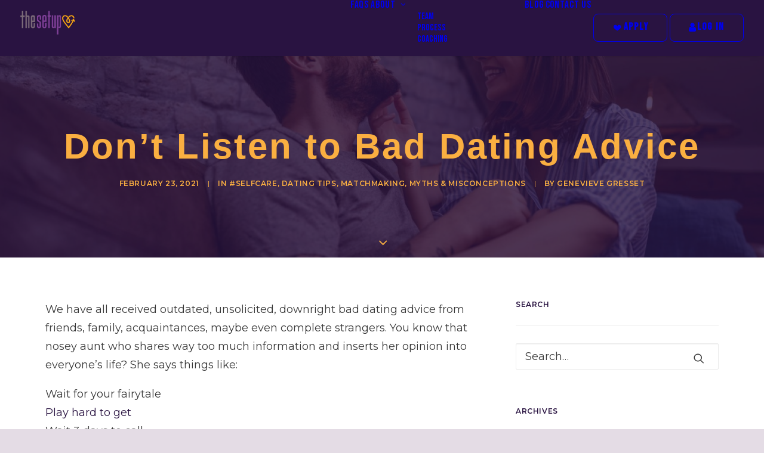

--- FILE ---
content_type: text/html; charset=UTF-8
request_url: https://jointhesetup.com/bad-dating-advice-dont-listen/
body_size: 16700
content:
<!DOCTYPE html>
<html class="no-touch" lang="en-US" xmlns="http://www.w3.org/1999/xhtml">
<head>
<meta http-equiv="Content-Type" content="text/html; charset=UTF-8">
<meta name="viewport" content="width=device-width, initial-scale=1">
<link rel="profile" href="http://gmpg.org/xfn/11">
<link rel="pingback" href="https://jointhesetup.com/xmlrpc.php">
<meta name='robots' content='index, follow, max-image-preview:large, max-snippet:-1, max-video-preview:-1' />

	<!-- This site is optimized with the Yoast SEO plugin v26.4 - https://yoast.com/wordpress/plugins/seo/ -->
	<title>Don’t Listen to Bad Dating Advice - The Setup</title>
	<meta name="description" content="Bad dating advice usually comes from a well-meaning place. It&#039;s up to you to filter through the junk and decide what works." />
	<link rel="canonical" href="https://jointhesetup.com/bad-dating-advice-dont-listen/" />
	<meta property="og:locale" content="en_US" />
	<meta property="og:type" content="article" />
	<meta property="og:title" content="Don’t Listen to Bad Dating Advice - The Setup" />
	<meta property="og:description" content="Bad dating advice usually comes from a well-meaning place. It&#039;s up to you to filter through the junk and decide what works." />
	<meta property="og:url" content="https://jointhesetup.com/bad-dating-advice-dont-listen/" />
	<meta property="og:site_name" content="The Setup" />
	<meta property="article:published_time" content="2021-02-23T08:00:45+00:00" />
	<meta property="article:modified_time" content="2022-01-13T20:19:42+00:00" />
	<meta property="og:image" content="https://jointhesetup.com/wp-content/uploads/2021/04/Bad-Dating-Advice.jpg" />
	<meta property="og:image:width" content="2400" />
	<meta property="og:image:height" content="1260" />
	<meta property="og:image:type" content="image/jpeg" />
	<meta name="author" content="Genevieve Gresset" />
	<meta name="twitter:card" content="summary_large_image" />
	<meta name="twitter:label1" content="Written by" />
	<meta name="twitter:data1" content="Genevieve Gresset" />
	<meta name="twitter:label2" content="Est. reading time" />
	<meta name="twitter:data2" content="4 minutes" />
	<script type="application/ld+json" class="yoast-schema-graph">{"@context":"https://schema.org","@graph":[{"@type":"Article","@id":"https://jointhesetup.com/bad-dating-advice-dont-listen/#article","isPartOf":{"@id":"https://jointhesetup.com/bad-dating-advice-dont-listen/"},"author":{"name":"Genevieve Gresset","@id":"https://jointhesetup.com/#/schema/person/27d5987ab51cb1fab81cd144bdcbe745"},"headline":"Don’t Listen to Bad Dating Advice","datePublished":"2021-02-23T08:00:45+00:00","dateModified":"2022-01-13T20:19:42+00:00","mainEntityOfPage":{"@id":"https://jointhesetup.com/bad-dating-advice-dont-listen/"},"wordCount":828,"commentCount":0,"publisher":{"@id":"https://jointhesetup.com/#organization"},"image":{"@id":"https://jointhesetup.com/bad-dating-advice-dont-listen/#primaryimage"},"thumbnailUrl":"https://jointhesetup.com/wp-content/uploads/2021/04/Bad-Dating-Advice.jpg","articleSection":["#SelfCare","Dating Tips","Matchmaking","Myths &amp; Misconceptions"],"inLanguage":"en-US","potentialAction":[{"@type":"CommentAction","name":"Comment","target":["https://jointhesetup.com/bad-dating-advice-dont-listen/#respond"]}]},{"@type":"WebPage","@id":"https://jointhesetup.com/bad-dating-advice-dont-listen/","url":"https://jointhesetup.com/bad-dating-advice-dont-listen/","name":"Don’t Listen to Bad Dating Advice - The Setup","isPartOf":{"@id":"https://jointhesetup.com/#website"},"primaryImageOfPage":{"@id":"https://jointhesetup.com/bad-dating-advice-dont-listen/#primaryimage"},"image":{"@id":"https://jointhesetup.com/bad-dating-advice-dont-listen/#primaryimage"},"thumbnailUrl":"https://jointhesetup.com/wp-content/uploads/2021/04/Bad-Dating-Advice.jpg","datePublished":"2021-02-23T08:00:45+00:00","dateModified":"2022-01-13T20:19:42+00:00","description":"Bad dating advice usually comes from a well-meaning place. It's up to you to filter through the junk and decide what works.","breadcrumb":{"@id":"https://jointhesetup.com/bad-dating-advice-dont-listen/#breadcrumb"},"inLanguage":"en-US","potentialAction":[{"@type":"ReadAction","target":["https://jointhesetup.com/bad-dating-advice-dont-listen/"]}]},{"@type":"ImageObject","inLanguage":"en-US","@id":"https://jointhesetup.com/bad-dating-advice-dont-listen/#primaryimage","url":"https://jointhesetup.com/wp-content/uploads/2021/04/Bad-Dating-Advice.jpg","contentUrl":"https://jointhesetup.com/wp-content/uploads/2021/04/Bad-Dating-Advice.jpg","width":2400,"height":1260,"caption":"Playful Couple Cuddles on Couch Laughing at Bad Dating Advice"},{"@type":"BreadcrumbList","@id":"https://jointhesetup.com/bad-dating-advice-dont-listen/#breadcrumb","itemListElement":[{"@type":"ListItem","position":1,"name":"Home","item":"https://jointhesetup.com/"},{"@type":"ListItem","position":2,"name":"Don’t Listen to Bad Dating Advice"}]},{"@type":"WebSite","@id":"https://jointhesetup.com/#website","url":"https://jointhesetup.com/","name":"The Setup","description":"Personal Matchmaking for Exceptional Singles","publisher":{"@id":"https://jointhesetup.com/#organization"},"potentialAction":[{"@type":"SearchAction","target":{"@type":"EntryPoint","urlTemplate":"https://jointhesetup.com/?s={search_term_string}"},"query-input":{"@type":"PropertyValueSpecification","valueRequired":true,"valueName":"search_term_string"}}],"inLanguage":"en-US"},{"@type":"Organization","@id":"https://jointhesetup.com/#organization","name":"The Setup","url":"https://jointhesetup.com/","logo":{"@type":"ImageObject","inLanguage":"en-US","@id":"https://jointhesetup.com/#/schema/logo/image/","url":"https://jointhesetup.com/wp-content/uploads/2021/03/The-Setup-Horizontal-logo-72.png","contentUrl":"https://jointhesetup.com/wp-content/uploads/2021/03/The-Setup-Horizontal-logo-72.png","width":261,"height":114,"caption":"The Setup"},"image":{"@id":"https://jointhesetup.com/#/schema/logo/image/"}},{"@type":"Person","@id":"https://jointhesetup.com/#/schema/person/27d5987ab51cb1fab81cd144bdcbe745","name":"Genevieve Gresset","image":{"@type":"ImageObject","inLanguage":"en-US","@id":"https://jointhesetup.com/#/schema/person/image/","url":"https://secure.gravatar.com/avatar/1b2a7d112ecc97f33e957bc0a7878fc015f0a2690bf18b77f6fd88e209e015f7?s=96&d=mm&r=g","contentUrl":"https://secure.gravatar.com/avatar/1b2a7d112ecc97f33e957bc0a7878fc015f0a2690bf18b77f6fd88e209e015f7?s=96&d=mm&r=g","caption":"Genevieve Gresset"},"sameAs":["https://jointhesetup.com"],"url":"https://jointhesetup.com/author/marketing/"}]}</script>
	<!-- / Yoast SEO plugin. -->


<link rel='dns-prefetch' href='//fonts.googleapis.com' />
<link rel='dns-prefetch' href='//www.googletagmanager.com' />
<link rel="alternate" type="application/rss+xml" title="The Setup &raquo; Feed" href="https://jointhesetup.com/feed/" />
<link rel="alternate" type="application/rss+xml" title="The Setup &raquo; Comments Feed" href="https://jointhesetup.com/comments/feed/" />
<link rel="alternate" type="application/rss+xml" title="The Setup &raquo; Don’t Listen to Bad Dating Advice Comments Feed" href="https://jointhesetup.com/bad-dating-advice-dont-listen/feed/" />
<link rel="alternate" title="oEmbed (JSON)" type="application/json+oembed" href="https://jointhesetup.com/wp-json/oembed/1.0/embed?url=https%3A%2F%2Fjointhesetup.com%2Fbad-dating-advice-dont-listen%2F" />
<link rel="alternate" title="oEmbed (XML)" type="text/xml+oembed" href="https://jointhesetup.com/wp-json/oembed/1.0/embed?url=https%3A%2F%2Fjointhesetup.com%2Fbad-dating-advice-dont-listen%2F&#038;format=xml" />
<style id='wp-img-auto-sizes-contain-inline-css' type='text/css'>
img:is([sizes=auto i],[sizes^="auto," i]){contain-intrinsic-size:3000px 1500px}
/*# sourceURL=wp-img-auto-sizes-contain-inline-css */
</style>
<style id='wp-emoji-styles-inline-css' type='text/css'>

	img.wp-smiley, img.emoji {
		display: inline !important;
		border: none !important;
		box-shadow: none !important;
		height: 1em !important;
		width: 1em !important;
		margin: 0 0.07em !important;
		vertical-align: -0.1em !important;
		background: none !important;
		padding: 0 !important;
	}
/*# sourceURL=wp-emoji-styles-inline-css */
</style>
<style id='wp-block-library-inline-css' type='text/css'>
:root{--wp-block-synced-color:#7a00df;--wp-block-synced-color--rgb:122,0,223;--wp-bound-block-color:var(--wp-block-synced-color);--wp-editor-canvas-background:#ddd;--wp-admin-theme-color:#007cba;--wp-admin-theme-color--rgb:0,124,186;--wp-admin-theme-color-darker-10:#006ba1;--wp-admin-theme-color-darker-10--rgb:0,107,160.5;--wp-admin-theme-color-darker-20:#005a87;--wp-admin-theme-color-darker-20--rgb:0,90,135;--wp-admin-border-width-focus:2px}@media (min-resolution:192dpi){:root{--wp-admin-border-width-focus:1.5px}}.wp-element-button{cursor:pointer}:root .has-very-light-gray-background-color{background-color:#eee}:root .has-very-dark-gray-background-color{background-color:#313131}:root .has-very-light-gray-color{color:#eee}:root .has-very-dark-gray-color{color:#313131}:root .has-vivid-green-cyan-to-vivid-cyan-blue-gradient-background{background:linear-gradient(135deg,#00d084,#0693e3)}:root .has-purple-crush-gradient-background{background:linear-gradient(135deg,#34e2e4,#4721fb 50%,#ab1dfe)}:root .has-hazy-dawn-gradient-background{background:linear-gradient(135deg,#faaca8,#dad0ec)}:root .has-subdued-olive-gradient-background{background:linear-gradient(135deg,#fafae1,#67a671)}:root .has-atomic-cream-gradient-background{background:linear-gradient(135deg,#fdd79a,#004a59)}:root .has-nightshade-gradient-background{background:linear-gradient(135deg,#330968,#31cdcf)}:root .has-midnight-gradient-background{background:linear-gradient(135deg,#020381,#2874fc)}:root{--wp--preset--font-size--normal:16px;--wp--preset--font-size--huge:42px}.has-regular-font-size{font-size:1em}.has-larger-font-size{font-size:2.625em}.has-normal-font-size{font-size:var(--wp--preset--font-size--normal)}.has-huge-font-size{font-size:var(--wp--preset--font-size--huge)}.has-text-align-center{text-align:center}.has-text-align-left{text-align:left}.has-text-align-right{text-align:right}.has-fit-text{white-space:nowrap!important}#end-resizable-editor-section{display:none}.aligncenter{clear:both}.items-justified-left{justify-content:flex-start}.items-justified-center{justify-content:center}.items-justified-right{justify-content:flex-end}.items-justified-space-between{justify-content:space-between}.screen-reader-text{border:0;clip-path:inset(50%);height:1px;margin:-1px;overflow:hidden;padding:0;position:absolute;width:1px;word-wrap:normal!important}.screen-reader-text:focus{background-color:#ddd;clip-path:none;color:#444;display:block;font-size:1em;height:auto;left:5px;line-height:normal;padding:15px 23px 14px;text-decoration:none;top:5px;width:auto;z-index:100000}html :where(.has-border-color){border-style:solid}html :where([style*=border-top-color]){border-top-style:solid}html :where([style*=border-right-color]){border-right-style:solid}html :where([style*=border-bottom-color]){border-bottom-style:solid}html :where([style*=border-left-color]){border-left-style:solid}html :where([style*=border-width]){border-style:solid}html :where([style*=border-top-width]){border-top-style:solid}html :where([style*=border-right-width]){border-right-style:solid}html :where([style*=border-bottom-width]){border-bottom-style:solid}html :where([style*=border-left-width]){border-left-style:solid}html :where(img[class*=wp-image-]){height:auto;max-width:100%}:where(figure){margin:0 0 1em}html :where(.is-position-sticky){--wp-admin--admin-bar--position-offset:var(--wp-admin--admin-bar--height,0px)}@media screen and (max-width:600px){html :where(.is-position-sticky){--wp-admin--admin-bar--position-offset:0px}}

/*# sourceURL=wp-block-library-inline-css */
</style><style id='global-styles-inline-css' type='text/css'>
:root{--wp--preset--aspect-ratio--square: 1;--wp--preset--aspect-ratio--4-3: 4/3;--wp--preset--aspect-ratio--3-4: 3/4;--wp--preset--aspect-ratio--3-2: 3/2;--wp--preset--aspect-ratio--2-3: 2/3;--wp--preset--aspect-ratio--16-9: 16/9;--wp--preset--aspect-ratio--9-16: 9/16;--wp--preset--color--black: #000000;--wp--preset--color--cyan-bluish-gray: #abb8c3;--wp--preset--color--white: #ffffff;--wp--preset--color--pale-pink: #f78da7;--wp--preset--color--vivid-red: #cf2e2e;--wp--preset--color--luminous-vivid-orange: #ff6900;--wp--preset--color--luminous-vivid-amber: #fcb900;--wp--preset--color--light-green-cyan: #7bdcb5;--wp--preset--color--vivid-green-cyan: #00d084;--wp--preset--color--pale-cyan-blue: #8ed1fc;--wp--preset--color--vivid-cyan-blue: #0693e3;--wp--preset--color--vivid-purple: #9b51e0;--wp--preset--gradient--vivid-cyan-blue-to-vivid-purple: linear-gradient(135deg,rgb(6,147,227) 0%,rgb(155,81,224) 100%);--wp--preset--gradient--light-green-cyan-to-vivid-green-cyan: linear-gradient(135deg,rgb(122,220,180) 0%,rgb(0,208,130) 100%);--wp--preset--gradient--luminous-vivid-amber-to-luminous-vivid-orange: linear-gradient(135deg,rgb(252,185,0) 0%,rgb(255,105,0) 100%);--wp--preset--gradient--luminous-vivid-orange-to-vivid-red: linear-gradient(135deg,rgb(255,105,0) 0%,rgb(207,46,46) 100%);--wp--preset--gradient--very-light-gray-to-cyan-bluish-gray: linear-gradient(135deg,rgb(238,238,238) 0%,rgb(169,184,195) 100%);--wp--preset--gradient--cool-to-warm-spectrum: linear-gradient(135deg,rgb(74,234,220) 0%,rgb(151,120,209) 20%,rgb(207,42,186) 40%,rgb(238,44,130) 60%,rgb(251,105,98) 80%,rgb(254,248,76) 100%);--wp--preset--gradient--blush-light-purple: linear-gradient(135deg,rgb(255,206,236) 0%,rgb(152,150,240) 100%);--wp--preset--gradient--blush-bordeaux: linear-gradient(135deg,rgb(254,205,165) 0%,rgb(254,45,45) 50%,rgb(107,0,62) 100%);--wp--preset--gradient--luminous-dusk: linear-gradient(135deg,rgb(255,203,112) 0%,rgb(199,81,192) 50%,rgb(65,88,208) 100%);--wp--preset--gradient--pale-ocean: linear-gradient(135deg,rgb(255,245,203) 0%,rgb(182,227,212) 50%,rgb(51,167,181) 100%);--wp--preset--gradient--electric-grass: linear-gradient(135deg,rgb(202,248,128) 0%,rgb(113,206,126) 100%);--wp--preset--gradient--midnight: linear-gradient(135deg,rgb(2,3,129) 0%,rgb(40,116,252) 100%);--wp--preset--font-size--small: 13px;--wp--preset--font-size--medium: 20px;--wp--preset--font-size--large: 36px;--wp--preset--font-size--x-large: 42px;--wp--preset--spacing--20: 0.44rem;--wp--preset--spacing--30: 0.67rem;--wp--preset--spacing--40: 1rem;--wp--preset--spacing--50: 1.5rem;--wp--preset--spacing--60: 2.25rem;--wp--preset--spacing--70: 3.38rem;--wp--preset--spacing--80: 5.06rem;--wp--preset--shadow--natural: 6px 6px 9px rgba(0, 0, 0, 0.2);--wp--preset--shadow--deep: 12px 12px 50px rgba(0, 0, 0, 0.4);--wp--preset--shadow--sharp: 6px 6px 0px rgba(0, 0, 0, 0.2);--wp--preset--shadow--outlined: 6px 6px 0px -3px rgb(255, 255, 255), 6px 6px rgb(0, 0, 0);--wp--preset--shadow--crisp: 6px 6px 0px rgb(0, 0, 0);}:where(.is-layout-flex){gap: 0.5em;}:where(.is-layout-grid){gap: 0.5em;}body .is-layout-flex{display: flex;}.is-layout-flex{flex-wrap: wrap;align-items: center;}.is-layout-flex > :is(*, div){margin: 0;}body .is-layout-grid{display: grid;}.is-layout-grid > :is(*, div){margin: 0;}:where(.wp-block-columns.is-layout-flex){gap: 2em;}:where(.wp-block-columns.is-layout-grid){gap: 2em;}:where(.wp-block-post-template.is-layout-flex){gap: 1.25em;}:where(.wp-block-post-template.is-layout-grid){gap: 1.25em;}.has-black-color{color: var(--wp--preset--color--black) !important;}.has-cyan-bluish-gray-color{color: var(--wp--preset--color--cyan-bluish-gray) !important;}.has-white-color{color: var(--wp--preset--color--white) !important;}.has-pale-pink-color{color: var(--wp--preset--color--pale-pink) !important;}.has-vivid-red-color{color: var(--wp--preset--color--vivid-red) !important;}.has-luminous-vivid-orange-color{color: var(--wp--preset--color--luminous-vivid-orange) !important;}.has-luminous-vivid-amber-color{color: var(--wp--preset--color--luminous-vivid-amber) !important;}.has-light-green-cyan-color{color: var(--wp--preset--color--light-green-cyan) !important;}.has-vivid-green-cyan-color{color: var(--wp--preset--color--vivid-green-cyan) !important;}.has-pale-cyan-blue-color{color: var(--wp--preset--color--pale-cyan-blue) !important;}.has-vivid-cyan-blue-color{color: var(--wp--preset--color--vivid-cyan-blue) !important;}.has-vivid-purple-color{color: var(--wp--preset--color--vivid-purple) !important;}.has-black-background-color{background-color: var(--wp--preset--color--black) !important;}.has-cyan-bluish-gray-background-color{background-color: var(--wp--preset--color--cyan-bluish-gray) !important;}.has-white-background-color{background-color: var(--wp--preset--color--white) !important;}.has-pale-pink-background-color{background-color: var(--wp--preset--color--pale-pink) !important;}.has-vivid-red-background-color{background-color: var(--wp--preset--color--vivid-red) !important;}.has-luminous-vivid-orange-background-color{background-color: var(--wp--preset--color--luminous-vivid-orange) !important;}.has-luminous-vivid-amber-background-color{background-color: var(--wp--preset--color--luminous-vivid-amber) !important;}.has-light-green-cyan-background-color{background-color: var(--wp--preset--color--light-green-cyan) !important;}.has-vivid-green-cyan-background-color{background-color: var(--wp--preset--color--vivid-green-cyan) !important;}.has-pale-cyan-blue-background-color{background-color: var(--wp--preset--color--pale-cyan-blue) !important;}.has-vivid-cyan-blue-background-color{background-color: var(--wp--preset--color--vivid-cyan-blue) !important;}.has-vivid-purple-background-color{background-color: var(--wp--preset--color--vivid-purple) !important;}.has-black-border-color{border-color: var(--wp--preset--color--black) !important;}.has-cyan-bluish-gray-border-color{border-color: var(--wp--preset--color--cyan-bluish-gray) !important;}.has-white-border-color{border-color: var(--wp--preset--color--white) !important;}.has-pale-pink-border-color{border-color: var(--wp--preset--color--pale-pink) !important;}.has-vivid-red-border-color{border-color: var(--wp--preset--color--vivid-red) !important;}.has-luminous-vivid-orange-border-color{border-color: var(--wp--preset--color--luminous-vivid-orange) !important;}.has-luminous-vivid-amber-border-color{border-color: var(--wp--preset--color--luminous-vivid-amber) !important;}.has-light-green-cyan-border-color{border-color: var(--wp--preset--color--light-green-cyan) !important;}.has-vivid-green-cyan-border-color{border-color: var(--wp--preset--color--vivid-green-cyan) !important;}.has-pale-cyan-blue-border-color{border-color: var(--wp--preset--color--pale-cyan-blue) !important;}.has-vivid-cyan-blue-border-color{border-color: var(--wp--preset--color--vivid-cyan-blue) !important;}.has-vivid-purple-border-color{border-color: var(--wp--preset--color--vivid-purple) !important;}.has-vivid-cyan-blue-to-vivid-purple-gradient-background{background: var(--wp--preset--gradient--vivid-cyan-blue-to-vivid-purple) !important;}.has-light-green-cyan-to-vivid-green-cyan-gradient-background{background: var(--wp--preset--gradient--light-green-cyan-to-vivid-green-cyan) !important;}.has-luminous-vivid-amber-to-luminous-vivid-orange-gradient-background{background: var(--wp--preset--gradient--luminous-vivid-amber-to-luminous-vivid-orange) !important;}.has-luminous-vivid-orange-to-vivid-red-gradient-background{background: var(--wp--preset--gradient--luminous-vivid-orange-to-vivid-red) !important;}.has-very-light-gray-to-cyan-bluish-gray-gradient-background{background: var(--wp--preset--gradient--very-light-gray-to-cyan-bluish-gray) !important;}.has-cool-to-warm-spectrum-gradient-background{background: var(--wp--preset--gradient--cool-to-warm-spectrum) !important;}.has-blush-light-purple-gradient-background{background: var(--wp--preset--gradient--blush-light-purple) !important;}.has-blush-bordeaux-gradient-background{background: var(--wp--preset--gradient--blush-bordeaux) !important;}.has-luminous-dusk-gradient-background{background: var(--wp--preset--gradient--luminous-dusk) !important;}.has-pale-ocean-gradient-background{background: var(--wp--preset--gradient--pale-ocean) !important;}.has-electric-grass-gradient-background{background: var(--wp--preset--gradient--electric-grass) !important;}.has-midnight-gradient-background{background: var(--wp--preset--gradient--midnight) !important;}.has-small-font-size{font-size: var(--wp--preset--font-size--small) !important;}.has-medium-font-size{font-size: var(--wp--preset--font-size--medium) !important;}.has-large-font-size{font-size: var(--wp--preset--font-size--large) !important;}.has-x-large-font-size{font-size: var(--wp--preset--font-size--x-large) !important;}
/*# sourceURL=global-styles-inline-css */
</style>

<style id='classic-theme-styles-inline-css' type='text/css'>
/*! This file is auto-generated */
.wp-block-button__link{color:#fff;background-color:#32373c;border-radius:9999px;box-shadow:none;text-decoration:none;padding:calc(.667em + 2px) calc(1.333em + 2px);font-size:1.125em}.wp-block-file__button{background:#32373c;color:#fff;text-decoration:none}
/*# sourceURL=/wp-includes/css/classic-themes.min.css */
</style>
<link rel='stylesheet' id='uncodefont-google-css' href='//fonts.googleapis.com/css?family=Bebas+Neue%3Aregular%7CMontserrat%3A100%2C100italic%2C200%2C200italic%2C300%2C300italic%2Cregular%2Citalic%2C500%2C500italic%2C600%2C600italic%2C700%2C700italic%2C800%2C800italic%2C900%2C900italic&#038;subset=latin%2Clatin-ext%2Ccyrillic%2Ccyrillic-ext%2Cvietnamese&#038;ver=2.10.2' type='text/css' media='all' />
<link rel='stylesheet' id='uncode-style-css' href='https://jointhesetup.com/wp-content/themes/uncode/library/css/style.css?ver=1190973679' type='text/css' media='all' />
<style id='uncode-style-inline-css' type='text/css'>

@media (max-width: 959px) { .navbar-brand > * { height: 40px !important;}}
@media (min-width: 960px) { 
		.limit-width { max-width: 1200px; margin: auto;}
		.menu-container:not(.grid-filters) .menu-horizontal ul.menu-smart .megamenu-block-wrapper > .vc_row[data-parent="true"].limit-width:not(.row-parent-limit) { max-width: calc(1200px - 72px); }
		}
.menu-primary ul.menu-smart > li > a, .menu-primary ul.menu-smart li.dropdown > a, .menu-primary ul.menu-smart li.mega-menu > a, .vmenu-container ul.menu-smart > li > a, .vmenu-container ul.menu-smart li.dropdown > a { text-transform: uppercase; }
.menu-primary ul.menu-smart ul a, .vmenu-container ul.menu-smart ul a { text-transform: uppercase; }
body.menu-custom-padding .col-lg-0.logo-container, body.menu-custom-padding .col-lg-2.logo-container, body.menu-custom-padding .col-lg-12 .logo-container, body.menu-custom-padding .col-lg-4.logo-container { padding-top: 18px; padding-bottom: 18px; }
body.menu-custom-padding .col-lg-0.logo-container.shrinked, body.menu-custom-padding .col-lg-2.logo-container.shrinked, body.menu-custom-padding .col-lg-12 .logo-container.shrinked, body.menu-custom-padding .col-lg-4.logo-container.shrinked { padding-top: 9px; padding-bottom: 9px; }
@media (max-width: 959px) { body.menu-custom-padding .menu-container .logo-container { padding-top: 9px !important; padding-bottom: 9px !important; } }
#changer-back-color { transition: background-color 1000ms cubic-bezier(0.25, 1, 0.5, 1) !important; } #changer-back-color > div { transition: opacity 1000ms cubic-bezier(0.25, 1, 0.5, 1) !important; } body.bg-changer-init.disable-hover .main-wrapper .style-light,  body.bg-changer-init.disable-hover .main-wrapper .style-light h1,  body.bg-changer-init.disable-hover .main-wrapper .style-light h2, body.bg-changer-init.disable-hover .main-wrapper .style-light h3, body.bg-changer-init.disable-hover .main-wrapper .style-light h4, body.bg-changer-init.disable-hover .main-wrapper .style-light h5, body.bg-changer-init.disable-hover .main-wrapper .style-light h6, body.bg-changer-init.disable-hover .main-wrapper .style-light a, body.bg-changer-init.disable-hover .main-wrapper .style-dark, body.bg-changer-init.disable-hover .main-wrapper .style-dark h1, body.bg-changer-init.disable-hover .main-wrapper .style-dark h2, body.bg-changer-init.disable-hover .main-wrapper .style-dark h3, body.bg-changer-init.disable-hover .main-wrapper .style-dark h4, body.bg-changer-init.disable-hover .main-wrapper .style-dark h5, body.bg-changer-init.disable-hover .main-wrapper .style-dark h6, body.bg-changer-init.disable-hover .main-wrapper .style-dark a { transition: color 1000ms cubic-bezier(0.25, 1, 0.5, 1) !important; }
/*# sourceURL=uncode-style-inline-css */
</style>
<link rel='stylesheet' id='uncode-icons-css' href='https://jointhesetup.com/wp-content/themes/uncode/library/css/uncode-icons.css?ver=1190973679' type='text/css' media='all' />
<link rel='stylesheet' id='uncode-custom-style-css' href='https://jointhesetup.com/wp-content/themes/uncode/library/css/style-custom.css?ver=1190973679' type='text/css' media='all' />
<style id='uncode-custom-style-inline-css' type='text/css'>
.style-back_color-775706-bg { background:linear-gradient(to bottom , rgb(41, 19, 65) 51% , rgb(55, 17, 93) 100%); }.after-bg-back_color-775706-color { background:linear-gradient(to bottom , rgb(41, 19, 65) 51% , rgb(55, 17, 93) 100%); }.btn-back_color-775706 { color:#ffffff !important; background:linear-gradient(to bottom , rgb(41, 19, 65) 51% , rgb(55, 17, 93) 100%);border-image:linear-gradient(to bottom , rgb(41, 19, 65) 51% , rgb(55, 17, 93) 100%);}.text-back_color-775706-color > * { color:rgb(41, 19, 65) !important; }.text-back_color-775706-color:before { color:rgb(41, 19, 65); }.text-back_color-775706-color > * { -webkit-text-fill-color:transparent !important; -webkit-background-clip:text !important; background:linear-gradient(to bottom , rgb(41, 19, 65) 51% , rgb(55, 17, 93) 100%); }.text-back_color-775706-color:before { -webkit-text-fill-color:transparent !important; -webkit-background-clip:text !important; background:linear-gradient(to bottom , rgb(41, 19, 65) 51% , rgb(55, 17, 93) 100%); }
/*# sourceURL=uncode-custom-style-inline-css */
</style>
<script type="text/javascript" src="/wp-content/themes/uncode/library/js/ai-uncode.js" id="uncodeAI" data-home="/" data-path="/" data-breakpoints-images="258,516,720,1032,1440,2064,2880" id="ai-uncode-js"></script>
<script type="text/javascript" id="uncode-init-js-extra">
/* <![CDATA[ */
var SiteParameters = {"days":"days","hours":"hours","minutes":"minutes","seconds":"seconds","constant_scroll":"on","scroll_speed":"2","parallax_factor":"0.25","loading":"Loading\u2026","slide_name":"slide","slide_footer":"footer","ajax_url":"https://jointhesetup.com/wp-admin/admin-ajax.php","nonce_adaptive_images":"e45657bd0d","nonce_srcset_async":"cf9a0e44cf","enable_debug":"","block_mobile_videos":"","is_frontend_editor":"","main_width":["1200","px"],"mobile_parallax_allowed":"","listen_for_screen_update":"1","wireframes_plugin_active":"","sticky_elements":"on","resize_quality":"90","register_metadata":"","bg_changer_time":"1000","update_wc_fragments":"1","optimize_shortpixel_image":"","menu_mobile_offcanvas_gap":"45","custom_cursor_selector":"[href], .trigger-overlay, .owl-next, .owl-prev, .owl-dot, input[type=\"submit\"], input[type=\"checkbox\"], button[type=\"submit\"], a[class^=\"ilightbox\"], .ilightbox-thumbnail, .ilightbox-prev, .ilightbox-next, .overlay-close, .unmodal-close, .qty-inset \u003E span, .share-button li, .uncode-post-titles .tmb.tmb-click-area, .btn-link, .tmb-click-row .t-inside, .lg-outer button, .lg-thumb img, a[data-lbox], .uncode-close-offcanvas-overlay, .uncode-nav-next, .uncode-nav-prev, .uncode-nav-index","mobile_parallax_animation":"","lbox_enhanced":"","native_media_player":"","vimeoPlayerParams":"?autoplay=0","ajax_filter_key_search":"key","ajax_filter_key_unfilter":"unfilter","index_pagination_disable_scroll":"","index_pagination_scroll_to":"","uncode_wc_popup_cart_qty":"","disable_hover_hack":"","uncode_nocookie":"","menuHideOnClick":"1","menuShowOnClick":"","smoothScroll":"","smoothScrollDisableHover":"","smoothScrollQuery":"960","uncode_force_onepage_dots":"","uncode_smooth_scroll_safe":"","uncode_lb_add_galleries":", .gallery","uncode_lb_add_items":", .gallery .gallery-item a","uncode_prev_label":"Previous","uncode_next_label":"Next","uncode_slide_label":"Slide","uncode_share_label":"Share on %","uncode_has_ligatures":"","uncode_is_accessible":"","uncode_carousel_itemSelector":"*:not(.hidden)","uncode_adaptive":"1","ai_breakpoints":"258,516,720,1032,1440,2064,2880","uncode_limit_width":"1200px"};
//# sourceURL=uncode-init-js-extra
/* ]]> */
</script>
<script type="text/javascript" src="https://jointhesetup.com/wp-content/themes/uncode/library/js/init.js?ver=1190973679" id="uncode-init-js"></script>
<script type="text/javascript" src="https://jointhesetup.com/wp-includes/js/jquery/jquery.min.js?ver=3.7.1" id="jquery-core-js"></script>
<script type="text/javascript" src="https://jointhesetup.com/wp-includes/js/jquery/jquery-migrate.min.js?ver=3.4.1" id="jquery-migrate-js"></script>
<script></script><link rel="https://api.w.org/" href="https://jointhesetup.com/wp-json/" /><link rel="alternate" title="JSON" type="application/json" href="https://jointhesetup.com/wp-json/wp/v2/posts/232" /><link rel="EditURI" type="application/rsd+xml" title="RSD" href="https://jointhesetup.com/xmlrpc.php?rsd" />
<meta name="generator" content="WordPress 6.9" />
<link rel='shortlink' href='https://jointhesetup.com/?p=232' />
<meta name="generator" content="Site Kit by Google 1.166.0" />
<!-- Google Tag Manager snippet added by Site Kit -->
<script type="text/javascript">
/* <![CDATA[ */

			( function( w, d, s, l, i ) {
				w[l] = w[l] || [];
				w[l].push( {'gtm.start': new Date().getTime(), event: 'gtm.js'} );
				var f = d.getElementsByTagName( s )[0],
					j = d.createElement( s ), dl = l != 'dataLayer' ? '&l=' + l : '';
				j.async = true;
				j.src = 'https://www.googletagmanager.com/gtm.js?id=' + i + dl;
				f.parentNode.insertBefore( j, f );
			} )( window, document, 'script', 'dataLayer', 'GTM-MRN5HJC' );
			
/* ]]> */
</script>

<!-- End Google Tag Manager snippet added by Site Kit -->
<link rel="icon" href="https://jointhesetup.com/wp-content/uploads/2021/03/cropped-The-setup-favicon-01-32x32.jpg" sizes="32x32" />
<link rel="icon" href="https://jointhesetup.com/wp-content/uploads/2021/03/cropped-The-setup-favicon-01-192x192.jpg" sizes="192x192" />
<link rel="apple-touch-icon" href="https://jointhesetup.com/wp-content/uploads/2021/03/cropped-The-setup-favicon-01-180x180.jpg" />
<meta name="msapplication-TileImage" content="https://jointhesetup.com/wp-content/uploads/2021/03/cropped-The-setup-favicon-01-270x270.jpg" />
<noscript><style> .wpb_animate_when_almost_visible { opacity: 1; }</style></noscript></head>
<body class="wp-singular post-template-default single single-post postid-232 single-format-standard wp-theme-uncode  style-color-lxmt-bg group-blog hormenu-position-left megamenu-full-submenu hmenu hmenu-position-right header-full-width main-center-align menu-custom-padding textual-accent-color menu-mobile-default mobile-parallax-not-allowed ilb-no-bounce unreg uncode-btn-round qw-body-scroll-disabled no-qty-fx wpb-js-composer js-comp-ver-8.7.1.2 vc_responsive" data-border="0">

			<div id="vh_layout_help"></div>		<!-- Google Tag Manager (noscript) snippet added by Site Kit -->
		<noscript>
			<iframe src="https://www.googletagmanager.com/ns.html?id=GTM-MRN5HJC" height="0" width="0" style="display:none;visibility:hidden"></iframe>
		</noscript>
		<!-- End Google Tag Manager (noscript) snippet added by Site Kit -->
		<div class="body-borders" data-border="0"><div class="top-border body-border-shadow"></div><div class="right-border body-border-shadow"></div><div class="bottom-border body-border-shadow"></div><div class="left-border body-border-shadow"></div><div class="top-border style-light-bg"></div><div class="right-border style-light-bg"></div><div class="bottom-border style-light-bg"></div><div class="left-border style-light-bg"></div></div>	<div class="box-wrapper">
		<div class="box-container">
		<script type="text/javascript" id="initBox">UNCODE.initBox();</script>
		<div class="menu-wrapper">
													
													<header id="masthead" class="navbar menu-primary menu-dark submenu-dark style-dark-original single-h-padding menu-with-logo">
														<div class="menu-container style-color-dark-purple-bg menu-borders menu-shadows" role="navigation">
															<div class="row-menu">
																<div class="row-menu-inner">
																	<div id="logo-container-mobile" class="col-lg-0 logo-container middle">
																		<div id="main-logo" class="navbar-header style-dark">
																			<a href="https://jointhesetup.com/" class="navbar-brand" data-padding-shrink ="9" data-minheight="20" aria-label="The Setup"><div class="logo-image main-logo logo-skinnable" data-maxheight="40" style="height: 40px;"><img decoding="async" src="https://jointhesetup.com/wp-content/uploads/2021/03/The-Setup-Horizontal-logo-72.png" alt="logo" width="261" height="114" class="img-responsive" /></div></a>
																		</div>
																		<div class="mmb-container"><div class="mobile-additional-icons"></div><div class="mobile-menu-button mobile-menu-button-dark lines-button" aria-label="Toggle menu" role="button" tabindex="0"><span class="lines"><span></span></span></div></div>
																	</div>
																	<div class="col-lg-12 main-menu-container middle">
																		<div class="menu-horizontal ">
																			<div class="menu-horizontal-inner">
																				<div class="nav navbar-nav navbar-main navbar-nav-last"><ul id="menu-main-menu" class="menu-primary-inner menu-smart sm" role="menu"><li role="menuitem"  id="menu-item-459" class="menu-item menu-item-type-post_type menu-item-object-page depth-0 menu-item-459 menu-item-link"><a href="https://jointhesetup.com/frequently-asked-questions/">FAQS<i class="fa fa-angle-right fa-dropdown"></i></a></li>
<li role="menuitem"  id="menu-item-313" class="menu-item menu-item-type-post_type menu-item-object-page menu-item-has-children depth-0 menu-item-313 dropdown menu-item-link"><a href="https://jointhesetup.com/about-the-setup/" data-toggle="dropdown" class="dropdown-toggle" data-type="title">About<i class="fa fa-angle-down fa-dropdown"></i></a>
<ul role="menu" class="drop-menu un-submenu " data-lenis-prevent>
	<li role="menuitem"  id="menu-item-397" class="menu-item menu-item-type-post_type menu-item-object-page depth-1 menu-item-397"><a href="https://jointhesetup.com/our-team/">Team<i class="fa fa-angle-right fa-dropdown"></i></a></li>
	<li role="menuitem"  id="menu-item-458" class="menu-item menu-item-type-post_type menu-item-object-page depth-1 menu-item-458"><a href="https://jointhesetup.com/how-matchmaking-works/">Process<i class="fa fa-angle-right fa-dropdown"></i></a></li>
	<li role="menuitem"  id="menu-item-457" class="menu-item menu-item-type-post_type menu-item-object-page depth-1 menu-item-457"><a href="https://jointhesetup.com/coaching/">Coaching<i class="fa fa-angle-right fa-dropdown"></i></a></li>
</ul>
</li>
<li role="menuitem"  id="menu-item-735" class="menu-item menu-item-type-post_type menu-item-object-page depth-0 menu-item-735 menu-item-link"><a href="https://jointhesetup.com/advice/">Blog<i class="fa fa-angle-right fa-dropdown"></i></a></li>
<li role="menuitem"  id="menu-item-298" class="menu-item menu-item-type-post_type menu-item-object-page depth-0 menu-item-298 menu-item-link"><a href="https://jointhesetup.com/contact-us/">Contact Us<i class="fa fa-angle-right fa-dropdown"></i></a></li>
<li role="menuitem"  id="menu-item-2331" class="menu-item-button"><a href="https://us.jointhesetup.com/sign-up-here.php"><div class="menu-btn-table"><div class="menu-btn-cell"><div class="menu-item menu-item-type-custom menu-item-object-custom depth-0 menu-item-2331 menu-btn-container btn"><span><i class="menu-icon fa fa-heart4"></i>Apply</span></div></div></div></a></li>
<li role="menuitem"  id="menu-item-2027" class="menu-item-button"><a href="https://the-setup.smartmatchapp.com/login/"><div class="menu-btn-table"><div class="menu-btn-cell"><div class="menu-item menu-item-type-custom menu-item-object-custom depth-0 menu-item-2027 menu-btn-container btn"><span><i class="menu-icon fa fa-user"></i>Log In</span></div></div></div></a></li>
</ul></div><div class="uncode-close-offcanvas-mobile lines-button close navbar-mobile-el"><span class="lines"></span></div></div>
						
																		</div>
																	</div>
																</div>
															</div></div>
													</header>
												</div>			<script type="text/javascript" id="fixMenuHeight">UNCODE.fixMenuHeight();</script>
						<div class="main-wrapper">
				<div class="main-container">
					<div class="page-wrapper" role="main">
						<div class="sections-container" id="sections-container">
<div id="page-header"><div class="header-basic style-dark">
													<div class="background-element header-wrapper style-color-gyho-bg header-only-text" data-height="60" style="min-height: 300px;">
													<div class="header-bg-wrapper">
											<div class="header-bg adaptive-async" style="background-image: url(https://jointhesetup.com/wp-content/uploads/2021/04/Bad-Dating-Advice-uai-258x135.jpg);" data-uniqueid="380-210576" data-guid="https://jointhesetup.com/wp-content/uploads/2021/04/Bad-Dating-Advice.jpg" data-path="2021/04/Bad-Dating-Advice.jpg" data-width="2400" data-height="1260" data-singlew="12" data-singleh="null" data-crop=""></div>
											<div class="block-bg-overlay style-color-dark-purple-bg" style="opacity: 0.8;"></div>
										</div><div class="header-main-container limit-width">
															<div class="header-content header-center header-middle header-align-center">
																<div class="header-content-inner" >
																	<h1 class="header-title font-555555 h1"><span>Don’t Listen to Bad Dating Advice</span></h1><div class="post-info"><div class="date-info">February 23, 2021</div><div class="category-info"><span>|</span>In <a href="https://jointhesetup.com/category/self-care/" title="View all posts in #SelfCare">#SelfCare</a>, <a href="https://jointhesetup.com/category/dating-tips/" title="View all posts in Dating Tips">Dating Tips</a>, <a href="https://jointhesetup.com/category/matchmaking/" title="View all posts in Matchmaking">Matchmaking</a>, <a href="https://jointhesetup.com/category/myths-and-misconceptions/" title="View all posts in Myths &amp; Misconceptions">Myths &amp; Misconceptions</a></div><div class="author-info"><span>|</span>By <a href="https://jointhesetup.com/author/marketing/">Genevieve Gresset</a></div></div>
																</div>
															</div>
														</div><div class="header-scrolldown style-dark"><i class="fa fa-angle-down"></i></div></div>
												</div></div><script type="text/javascript">UNCODE.initHeader();</script><article id="post-232" class="page-body style-light-bg post-232 post type-post status-publish format-standard has-post-thumbnail hentry category-self-care category-dating-tips category-matchmaking category-myths-and-misconceptions">
          <div class="post-wrapper">
          	<div class="post-body"><div class="row-container">
        							<div class="row row-parent un-sidebar-layout col-std-gutter double-top-padding no-bottom-padding limit-width">
												<div class="row-inner">
													<div class="col-lg-8">
											<div class="post-content style-light double-bottom-padding"><p><span style="font-weight: 400">We have all received outdated, unsolicited, downright bad dating advice from friends, family, acquaintances, maybe even complete strangers. You know that nosey aunt who shares way too much information and inserts her opinion into everyone’s life? She says things like:</span></p>
<ul>
<li style="font-weight: 400"><span style="font-weight: 400">Wait for your fairytale</span></li>
<li style="font-weight: 400"><a href="https://www.amazon.com/Get-Guy-Learn-Secrets-Deserve/dp/0062241753" target="_blank" rel="noopener"><span style="font-weight: 400">Play hard to get</span></a></li>
<li style="font-weight: 400"><span style="font-weight: 400">Wait 3 days to call</span></li>
<li style="font-weight: 400"><span style="font-weight: 400">Men make the first move</span></li>
<li style="font-weight: 400"><span style="font-weight: 400">Wait 3 dates to have sex</span></li>
<li style="font-weight: 400"><a href="https://www.amazon.com/Hes-Just-That-Into-Understanding/dp/141690977X" target="_blank" rel="noopener"><span style="font-weight: 400">If he’s mean to you, that means he likes you</span></a></li>
<li style="font-weight: 400"><span style="font-weight: 400">Small lies are okay</span></li>
</ul>
<p><span style="font-weight: 400">Don’t listen to that lady and her bad dating advice.</span></p>
<p><a href="https://www.amazon.com/New-Rules-digital-generation-bestselling/dp/0749957247?ref_=Oct_s9_apbd_ps_hd_bw_b1EH&amp;pf_rd_r=ZMM6K9P0TFNCTEMTGR8M&amp;pf_rd_p=3e0f0434-30c3-502e-a7a0-19d01424f7ca&amp;pf_rd_s=merchandised-search-10&amp;pf_rd_t=BROWSE&amp;pf_rd_i=4729"><span style="font-weight: 400">Rules</span></a><span style="font-weight: 400"> are meant to be broken. It’s a new decade, so take all the bad </span><a href="https://www.psychologytoday.com/us/blog/close-encounters/201805/5-pieces-bad-dating-advice-exposed" target="_blank" rel="noopener"><span style="font-weight: 400">bad dating advice</span></a><span style="font-weight: 400"> you’ve been told throughout the years erase it from your memory.</span></p>
<p><span style="font-weight: 400">There is an entire </span><a href="https://www.amazon.com/s?bbn=4736&amp;rh=n%3A283155%2Cn%3A4736%2Cn%3A4729&amp;dc&amp;qid=1611687709&amp;rnid=4736&amp;ref=lp_4736_nr_n_21" target="_blank" rel="noopener"><span style="font-weight: 400">genre of self-help books</span></a><span style="font-weight: 400"> dedicated to dating advice, much of which is solid, data-based research, but an equal amount is opinion-based and anecdotal. As they say, don’t believe everything you read. </span></p>
<h2>Love is Magical</h2>
<p><span style="font-weight: 400">Soulmates, twin flames, love at first sight, happily ever after—these are the types of magical love we strive for from our very first bedtime story. </span></p>
<p><span style="font-weight: 400">Real life love is much more practical. Don’t get me wrong, it has its magical moments when you swear the earth stops spinning. But true love, the kind that lasts forever, is a choice that must be made every single day.</span></p>
<p><span style="font-weight: 400">Love is a verb as much as it is a noun.</span></p>
<p><span style="font-weight: 400">The worst dating advice I ever heard was: If there is no chemistry on the <a href="https://jointhesetup.com/ask-the-experts-5-tips-for-the-first-few-dates/">first date</a>, it’s not worth pursuing.</span></p>
<p><span style="font-weight: 400">Attraction is not limited to our primal instincts, even though it may feel that way sometimes. As feelings of love and admiration develop, so does that magical, unexplainable spark.</span></p>
<p><span style="font-weight: 400">Don’t write someone off right away. Some of our strongest matches have come from couples that we initially had to talk into going on a second date.</span></p>
<p><span style="font-weight: 400">Remember the Three Date Rule!</span></p>
<h2>Keep Conversations Light</h2>
<p><span style="font-weight: 400">We’ve talked about the opposite end of this spectrum: <a href="https://jointhesetup.com/tmi-the-fine-line-between-oversharing-authenticity/">oversharing</a>. You don’t want to share too much too soon, but you also don’t want to avoid meaningful conversations that occur naturally. As the relationship progresses, you should feel comfortable opening up about more sensitive topics like family goals, career dreams, and wishes for the future.</span></p>
<p><span style="font-weight: 400">Imagine investing months into someone only to find out your goals for the future couldn’t be more opposite. You want to marry and raise a family, but she has different dreams.</span></p>
<p><span style="font-weight: 400">By not defining the relationship and <a href="https://jointhesetup.com/communication-the-key-to-commitment/">communicating your needs</a>, you run the risk of wasting a lot of time dating people who aren’t a viable match. </span></p>
<h2>Be Your Best Self</h2>
<p><span style="font-weight: 400">We’re taught to be on our best behavior in all new relationships, and it’s true—to an extent. On a <a href="https://jointhesetup.com/ask-the-experts-5-tips-for-the-first-few-dates/">first date</a>, at a new job, or even with a budding friendship, it’s always important to put your best foot forward. </span></p>
<p><span style="font-weight: 400">As Miranda Lambert put it, Hide your crazy and start acting like a lady.</span></p>
<p><span style="font-weight: 400">But there comes a time in every new relationship, where both parties have to be vulnerable, let their guard down, and show their flaws. If this doesn’t occur, the connection will remain in surface-level acquaintanceship territory rather than growing into something deeper.</span></p>
<p><span style="font-weight: 400">Often in new relationships, people will behave how they think their partner wants them to behave. This leads to a myriad of problems.</span></p>
<p><span style="font-weight: 400">If you’re not behaving as you normally would, your partner doesn’t truly get to know you. She may fall in love with a false version of you. This often leads her to a sense of feeling defrauded. And you’re left feeling as if your partner never truly knew you after all. </span></p>
<p><span style="font-weight: 400">In trying to be everything your partner wants, you’ll end up losing your sense of self.</span></p>
<p><span style="font-weight: 400"><a href="https://jointhesetup.com/communication-the-key-to-commitment/">Communicating one’s needs</a>, expectations, and <a href="https://jointhesetup.com/breaking-up-with-your-deal-breakers/">boundaries</a> is key for building the foundation of any new relationship. </span></p>
<blockquote><p><i><span style="font-weight: 400">You’re finishing up dessert on your third date, when your partner suggests a bar across town for a nightcap. You know you have an important meeting first thing in the morning, but you don’t want to upset him, so you say yes. Unfortunately, while you’re sharing a drink an hour later, the mood has shifted. Now, you’re in your head, stressed out about the morning, and constantly checking your phone. Your date studies you closely for some sign of what caused the flip after dinner, but ultimately he’s left clueless.</span></i></p></blockquote>
<p><span style="font-weight: 400">If you had set <a href="https://jointhesetup.com/breaking-up-with-your-deal-breakers/">boundaries</a> and explained why you needed to go home after dessert, you could have both ended the night on a high note, excited for your next date. </span></p>
<p><span style="font-weight: 400">Have you listened to </span><a href="https://www.psychologytoday.com/us/blog/mindful-dating/202012/the-dating-advice-you-should-ignore" target="_blank" rel="noopener"><span style="font-weight: 400">bad dating advice</span></a><span style="font-weight: 400"> in the past? It’s not too late to purge all that junk from your mind. Just remember, not all advice is good advice! <a href="https://jointhesetup.com/why-should-you-join-the-setup/">When in doubt, ask your Matchmaker</a>. </span></p>
</div>
										</div>
													<div class="col-lg-4 col-widgets-sidebar ">
														<div class="uncol style-light">
															<div class="uncoltable">
																<div class="uncell double-bottom-padding">
																	<div class="uncont">
																		<aside id="search-2" class="widget widget_search widget-container collapse-init sidebar-widgets"><h3 class="widget-title">SEARCH</h3><form action="https://jointhesetup.com/" method="get">
	<div class="search-container-inner">
		<label for="s_form_1" aria-label="Search"><input type="search" class="search-field form-fluid no-livesearch" placeholder="Search…" value="" name="s" id="s_form_1">
		<i class="fa fa-search3" role="button" tabindex="0" aria-labelledby="s_form_1"></i></label>

			</div>
</form>
</aside><aside id="archives-2" class="widget widget_archive widget-container collapse-init sidebar-widgets"><h3 class="widget-title">ARCHIVES</h3>		<label class="screen-reader-text" for="archives-dropdown-2">ARCHIVES</label>
		<select id="archives-dropdown-2" name="archive-dropdown">
			
			<option value="">Select Month</option>
				<option value='https://jointhesetup.com/2022/04/'> April 2022 </option>
	<option value='https://jointhesetup.com/2022/03/'> March 2022 </option>
	<option value='https://jointhesetup.com/2022/02/'> February 2022 </option>
	<option value='https://jointhesetup.com/2022/01/'> January 2022 </option>
	<option value='https://jointhesetup.com/2021/12/'> December 2021 </option>
	<option value='https://jointhesetup.com/2021/11/'> November 2021 </option>
	<option value='https://jointhesetup.com/2021/10/'> October 2021 </option>
	<option value='https://jointhesetup.com/2021/06/'> June 2021 </option>
	<option value='https://jointhesetup.com/2021/05/'> May 2021 </option>
	<option value='https://jointhesetup.com/2021/04/'> April 2021 </option>
	<option value='https://jointhesetup.com/2021/03/'> March 2021 </option>
	<option value='https://jointhesetup.com/2021/02/'> February 2021 </option>

		</select>

			<script type="text/javascript">
/* <![CDATA[ */

( ( dropdownId ) => {
	const dropdown = document.getElementById( dropdownId );
	function onSelectChange() {
		setTimeout( () => {
			if ( 'escape' === dropdown.dataset.lastkey ) {
				return;
			}
			if ( dropdown.value ) {
				document.location.href = dropdown.value;
			}
		}, 250 );
	}
	function onKeyUp( event ) {
		if ( 'Escape' === event.key ) {
			dropdown.dataset.lastkey = 'escape';
		} else {
			delete dropdown.dataset.lastkey;
		}
	}
	function onClick() {
		delete dropdown.dataset.lastkey;
	}
	dropdown.addEventListener( 'keyup', onKeyUp );
	dropdown.addEventListener( 'click', onClick );
	dropdown.addEventListener( 'change', onSelectChange );
})( "archives-dropdown-2" );

//# sourceURL=WP_Widget_Archives%3A%3Awidget
/* ]]> */
</script>
</aside><aside id="most-recommended-posts-2" class="widget widget_most-recommended-posts widget-container collapse-init sidebar-widgets"><h3 class="widget-title">MOST POPULAR</h3><ul class="mostrecommendedposts">
				<li>
					<a href="https://jointhesetup.com/the-3-date-rule-makes-it-easy-to-spot-red-flags/">Struggling to Spot Red Flags? How the 3-Date Rule Makes It Easy</a>
									</li>

				
				<li>
					<a href="https://jointhesetup.com/should-you-stay-in-an-imbalanced-relationship/">Should You Stay in an Imbalanced Relationship?</a>
									</li>

				
				<li>
					<a href="https://jointhesetup.com/reflect-on-your-life-cause-the-roaring-20s-are-here/">Reflect on Your Life Cause the Roaring 20s are Here</a>
									</li>

				
				<li>
					<a href="https://jointhesetup.com/are-you-alone-or-just-feeling-lonely/">Are You Alone or Just Feeling Lonely?</a>
									</li>

				
				<li>
					<a href="https://jointhesetup.com/bad-dating-advice-dont-listen/">Don’t Listen to Bad Dating Advice</a>
									</li>

				</ul></aside><aside id="media_video-2" class="widget widget_media_video widget-container collapse-init sidebar-widgets"><h3 class="widget-title">TRY SOMETHING NEW</h3><div style="width:100%;" class="wp-video"><video playsinline data-keepplaying class="wp-video-shortcode" id="video-232-1" preload="metadata" controls="controls"><source type="video/youtube" src="https://youtu.be/erLg2m-xevc?_=1" /><a href="https://youtu.be/erLg2m-xevc">https://youtu.be/erLg2m-xevc</a></video></div></aside>
																	</div>
																</div>
															</div>
														</div>
													</div>
													
												</div>
											</div>
										</div></div><div class="row-container row-navigation row-navigation-light">
		  					<div class="row row-parent style-light limit-width">
									<div class="post-navigation">
									<ul class="navigation"><li class="page-prev"><span class="btn-container"><a class="btn btn-link text-default-color btn-icon-left" href="https://jointhesetup.com/are-you-alone-or-just-feeling-lonely/" rel="prev"><i class="fa fa-angle-left"></i><span>Prev</span></a></span></li><li class="page-next"><span class="btn-container"><a class="btn btn-link text-default-color btn-icon-right" href="https://jointhesetup.com/how-to-handle-rejection-like-a-boss/" rel="next"><span>Next</span><i class="fa fa-angle-right"></i></a></span></li></ul><!-- .navigation -->
							</div><!-- .post-navigation -->
								</div>
							</div>
          </div>
        </article>								</div><!-- sections container -->
							</div><!-- page wrapper -->
												<footer id="colophon" class="site-footer" role="contentinfo">
							<div data-parent="true" class="vc_row has-bg need-focus style-back_color-775706-bg row-container" id="row-unique-0"><div class="row one-top-padding single-bottom-padding single-h-padding limit-width row-parent"><div class="wpb_row row-inner"><div class="wpb_column pos-top pos-center align_center column_parent col-lg-12 half-internal-gutter"><div class="uncol style-light"  ><div class="uncoltable"><div class="uncell no-block-padding" ><div class="uncont" ><div class="uncode-single-media  text-center"><div class="single-wrapper" style="max-width: 200px;"><div class="tmb tmb-light  tmb-media-first tmb-media-last tmb-content-overlay tmb-no-bg"><div class="t-inside"><div class="t-entry-visual"><div class="t-entry-visual-tc"><div class="uncode-single-media-wrapper"><img decoding="async" class="adaptive-async wp-image-46" src="https://jointhesetup.com/wp-content/uploads/2021/03/The-Setup-Logo-white-03-uai-258x258.png" width="258" height="258" alt="" data-uniqueid="46-184198" data-guid="https://jointhesetup.com/wp-content/uploads/2021/03/The-Setup-Logo-white-03.png" data-path="2021/03/The-Setup-Logo-white-03.png" data-width="360" data-height="360" data-singlew="200" data-singleh="" data-crop="" data-fixed="width"></div>
					</div>
				</div></div></div></div></div><div class="uncode-single-media  text-center"><div class="single-wrapper" style="max-width: 300px;"><div class="tmb tmb-light  tmb-media-first tmb-media-last tmb-content-overlay tmb-no-bg"><div class="t-inside"><div class="t-entry-visual"><div class="t-entry-visual-tc"><div class="uncode-single-media-wrapper"><img decoding="async" class="adaptive-async wp-image-1317" src="https://jointhesetup.com/wp-content/uploads/2021/09/Matchmaking-Institute-Badges-uai-258x86.png" width="258" height="86" alt="" data-uniqueid="1317-280171" data-guid="https://jointhesetup.com/wp-content/uploads/2021/09/Matchmaking-Institute-Badges.png" data-path="2021/09/Matchmaking-Institute-Badges.png" data-width="450" data-height="150" data-singlew="300" data-singleh="" data-crop="" data-fixed="width"></div>
					</div>
				</div></div></div></div></div><div class="vc_custom_heading_wrap "><div class="heading-text el-text" ><h4><span style="color: #ffffff;">Our Locations</span></h4>
<p>
</div><div class="clear"></div></div><div class="uncode_text_column text-color-xsdn-color" ><p style="text-align: center;"><strong><span style="color: #ffffff;">Austin ⋅ Dallas ⋅ Petaluma ⋅ Sacramento ⋅ San Antonio ⋅ San Jose ⋅ Scottsdale ⋅ Walnut Creek</span></strong></p>
<p>
</div><div class="uncode_text_column" ><h6><span style="color: #ffffff;"><a style="color: #ffffff;" href="tel:8667616151">Phone: (866)761-6151</a></span></h6>
<p>
</div><div class="uncode_text_column text-small" ><p><span style="color: #ffffff;">Monday – Saturday | 10am &#8211; 6pm PST</span></p>
</div></div></div></div></div></div><script id="script-row-unique-0" data-row="script-row-unique-0" type="text/javascript" class="vc_controls">UNCODE.initRow(document.getElementById("row-unique-0"));</script></div></div></div><div data-parent="true" class="vc_row has-bg need-focus style-color-dark-purple-bg row-container" id="row-unique-1"><div class="row single-top-padding single-bottom-padding single-h-padding limit-width row-parent"><div class="wpb_row row-inner"><div class="wpb_column pos-top pos-center align_center column_parent col-lg-12 half-internal-gutter"><div class="uncol style-spec style-dark"  ><div class="uncoltable"><div class="uncell one-block-padding" ><div class="uncont" ><div class="uncode-vc-social  icons-lead"><div class="social-icon icon-box icon-box-top icon-inline" ><a href="https://www.facebook.com/JoinTheSetupMatchmaking/" role="button" target="_blank"><i class="fa fa-facebook-official"></i></a></div><div class="social-icon icon-box icon-box-top icon-inline" ><a href="https://www.linkedin.com/company/the-setup-matchmaking" role="button" target="_blank"><i class="fa fa-linkedin"></i></a></div><div class="social-icon icon-box icon-box-top icon-inline" ><a href="https://www.youtube.com/channel/UCQCNdVQ8jeX1-Y9ijA_M4Sg" role="button" target="_blank"><i class="fa fa-youtube-square"></i></a></div></div><div class="uncode_text_column text-small" ><p><a href="https://jointhesetup.com/privacy-policy/" target="_blank" rel="noopener">Privacy Policy</a> ⋅ <a href="https://jointhesetup.com/terms-of-service/" target="_blank" rel="noopener">Terms of Service</a> ⋅ <a href="https://jointhesetup.com/dispute-procedures/" target="_blank" rel="noopener">Dispute Resolution</a> ⋅ <a href="https://jointhesetup.com/career-opportunities/" target="_blank" rel="noopener">Careers</a></p>
</div><div class="uncode-vc-social  text-small"><p>&copy; 2026 The Setup. <span style="white-space:nowrap;">All rights reserved</span></p></div></div></div></div></div></div><script id="script-row-unique-1" data-row="script-row-unique-1" type="text/javascript" class="vc_controls">UNCODE.initRow(document.getElementById("row-unique-1"));</script></div></div></div>
						</footer>
																	</div><!-- main container -->
				</div><!-- main wrapper -->
							</div><!-- box container -->
					</div><!-- box wrapper -->
		<div class="style-light footer-scroll-top"><a href="#" class="scroll-top" aria-label="Scroll to top"><i class="fa fa-angle-up fa-stack btn-default btn-hover-nobg"></i></a></div>
		
	<script type="speculationrules">
{"prefetch":[{"source":"document","where":{"and":[{"href_matches":"/*"},{"not":{"href_matches":["/wp-*.php","/wp-admin/*","/wp-content/uploads/*","/wp-content/*","/wp-content/plugins/*","/wp-content/themes/uncode/*","/*\\?(.+)"]}},{"not":{"selector_matches":"a[rel~=\"nofollow\"]"}},{"not":{"selector_matches":".no-prefetch, .no-prefetch a"}}]},"eagerness":"conservative"}]}
</script>
<!-- Google Tag Manager -->
<script>(function(w,d,s,l,i){w[l]=w[l]||[];w[l].push({'gtm.start':
new Date().getTime(),event:'gtm.js'});var f=d.getElementsByTagName(s)[0],
j=d.createElement(s),dl=l!='dataLayer'?'&l='+l:'';j.async=true;j.src=
'https://www.googletagmanager.com/gtm.js?id='+i+dl;f.parentNode.insertBefore(j,f);
})(window,document,'script','dataLayer','GTM-MRN5HJC');</script>
<!-- End Google Tag Manager --><script type="text/html" id="wpb-modifications"> window.wpbCustomElement = 1; </script><script type="text/javascript" id="mediaelement-core-js-before">
/* <![CDATA[ */
var mejsL10n = {"language":"en","strings":{"mejs.download-file":"Download File","mejs.install-flash":"You are using a browser that does not have Flash player enabled or installed. Please turn on your Flash player plugin or download the latest version from https://get.adobe.com/flashplayer/","mejs.fullscreen":"Fullscreen","mejs.play":"Play","mejs.pause":"Pause","mejs.time-slider":"Time Slider","mejs.time-help-text":"Use Left/Right Arrow keys to advance one second, Up/Down arrows to advance ten seconds.","mejs.live-broadcast":"Live Broadcast","mejs.volume-help-text":"Use Up/Down Arrow keys to increase or decrease volume.","mejs.unmute":"Unmute","mejs.mute":"Mute","mejs.volume-slider":"Volume Slider","mejs.video-player":"Video Player","mejs.audio-player":"Audio Player","mejs.captions-subtitles":"Captions/Subtitles","mejs.captions-chapters":"Chapters","mejs.none":"None","mejs.afrikaans":"Afrikaans","mejs.albanian":"Albanian","mejs.arabic":"Arabic","mejs.belarusian":"Belarusian","mejs.bulgarian":"Bulgarian","mejs.catalan":"Catalan","mejs.chinese":"Chinese","mejs.chinese-simplified":"Chinese (Simplified)","mejs.chinese-traditional":"Chinese (Traditional)","mejs.croatian":"Croatian","mejs.czech":"Czech","mejs.danish":"Danish","mejs.dutch":"Dutch","mejs.english":"English","mejs.estonian":"Estonian","mejs.filipino":"Filipino","mejs.finnish":"Finnish","mejs.french":"French","mejs.galician":"Galician","mejs.german":"German","mejs.greek":"Greek","mejs.haitian-creole":"Haitian Creole","mejs.hebrew":"Hebrew","mejs.hindi":"Hindi","mejs.hungarian":"Hungarian","mejs.icelandic":"Icelandic","mejs.indonesian":"Indonesian","mejs.irish":"Irish","mejs.italian":"Italian","mejs.japanese":"Japanese","mejs.korean":"Korean","mejs.latvian":"Latvian","mejs.lithuanian":"Lithuanian","mejs.macedonian":"Macedonian","mejs.malay":"Malay","mejs.maltese":"Maltese","mejs.norwegian":"Norwegian","mejs.persian":"Persian","mejs.polish":"Polish","mejs.portuguese":"Portuguese","mejs.romanian":"Romanian","mejs.russian":"Russian","mejs.serbian":"Serbian","mejs.slovak":"Slovak","mejs.slovenian":"Slovenian","mejs.spanish":"Spanish","mejs.swahili":"Swahili","mejs.swedish":"Swedish","mejs.tagalog":"Tagalog","mejs.thai":"Thai","mejs.turkish":"Turkish","mejs.ukrainian":"Ukrainian","mejs.vietnamese":"Vietnamese","mejs.welsh":"Welsh","mejs.yiddish":"Yiddish"}};
//# sourceURL=mediaelement-core-js-before
/* ]]> */
</script>
<script type="text/javascript" src="https://jointhesetup.com/wp-includes/js/mediaelement/mediaelement-and-player.min.js?ver=4.2.17" id="mediaelement-core-js"></script>
<script type="text/javascript" src="https://jointhesetup.com/wp-includes/js/mediaelement/mediaelement-migrate.min.js?ver=6.9" id="mediaelement-migrate-js"></script>
<script type="text/javascript" id="mediaelement-js-extra">
/* <![CDATA[ */
var _wpmejsSettings = {"pluginPath":"/wp-includes/js/mediaelement/","classPrefix":"mejs-","stretching":"responsive","audioShortcodeLibrary":"mediaelement","videoShortcodeLibrary":"mediaelement"};
//# sourceURL=mediaelement-js-extra
/* ]]> */
</script>
<script type="text/javascript" src="https://jointhesetup.com/wp-includes/js/mediaelement/wp-mediaelement.min.js?ver=6.9" id="wp-mediaelement-js"></script>
<script type="text/javascript" src="https://jointhesetup.com/wp-content/themes/uncode/library/js/plugins.js?ver=1190973679" id="uncode-plugins-js"></script>
<script type="text/javascript" src="https://jointhesetup.com/wp-content/themes/uncode/library/js/app.js?ver=1190973679" id="uncode-app-js"></script>
<script type="text/javascript" src="https://jointhesetup.com/wp-includes/js/comment-reply.min.js?ver=6.9" id="comment-reply-js" async="async" data-wp-strategy="async" fetchpriority="low"></script>
<script type="text/javascript" src="https://jointhesetup.com/wp-includes/js/mediaelement/renderers/vimeo.min.js?ver=4.2.17" id="mediaelement-vimeo-js"></script>
<script id="wp-emoji-settings" type="application/json">
{"baseUrl":"https://s.w.org/images/core/emoji/17.0.2/72x72/","ext":".png","svgUrl":"https://s.w.org/images/core/emoji/17.0.2/svg/","svgExt":".svg","source":{"concatemoji":"https://jointhesetup.com/wp-includes/js/wp-emoji-release.min.js?ver=6.9"}}
</script>
<script type="module">
/* <![CDATA[ */
/*! This file is auto-generated */
const a=JSON.parse(document.getElementById("wp-emoji-settings").textContent),o=(window._wpemojiSettings=a,"wpEmojiSettingsSupports"),s=["flag","emoji"];function i(e){try{var t={supportTests:e,timestamp:(new Date).valueOf()};sessionStorage.setItem(o,JSON.stringify(t))}catch(e){}}function c(e,t,n){e.clearRect(0,0,e.canvas.width,e.canvas.height),e.fillText(t,0,0);t=new Uint32Array(e.getImageData(0,0,e.canvas.width,e.canvas.height).data);e.clearRect(0,0,e.canvas.width,e.canvas.height),e.fillText(n,0,0);const a=new Uint32Array(e.getImageData(0,0,e.canvas.width,e.canvas.height).data);return t.every((e,t)=>e===a[t])}function p(e,t){e.clearRect(0,0,e.canvas.width,e.canvas.height),e.fillText(t,0,0);var n=e.getImageData(16,16,1,1);for(let e=0;e<n.data.length;e++)if(0!==n.data[e])return!1;return!0}function u(e,t,n,a){switch(t){case"flag":return n(e,"\ud83c\udff3\ufe0f\u200d\u26a7\ufe0f","\ud83c\udff3\ufe0f\u200b\u26a7\ufe0f")?!1:!n(e,"\ud83c\udde8\ud83c\uddf6","\ud83c\udde8\u200b\ud83c\uddf6")&&!n(e,"\ud83c\udff4\udb40\udc67\udb40\udc62\udb40\udc65\udb40\udc6e\udb40\udc67\udb40\udc7f","\ud83c\udff4\u200b\udb40\udc67\u200b\udb40\udc62\u200b\udb40\udc65\u200b\udb40\udc6e\u200b\udb40\udc67\u200b\udb40\udc7f");case"emoji":return!a(e,"\ud83e\u1fac8")}return!1}function f(e,t,n,a){let r;const o=(r="undefined"!=typeof WorkerGlobalScope&&self instanceof WorkerGlobalScope?new OffscreenCanvas(300,150):document.createElement("canvas")).getContext("2d",{willReadFrequently:!0}),s=(o.textBaseline="top",o.font="600 32px Arial",{});return e.forEach(e=>{s[e]=t(o,e,n,a)}),s}function r(e){var t=document.createElement("script");t.src=e,t.defer=!0,document.head.appendChild(t)}a.supports={everything:!0,everythingExceptFlag:!0},new Promise(t=>{let n=function(){try{var e=JSON.parse(sessionStorage.getItem(o));if("object"==typeof e&&"number"==typeof e.timestamp&&(new Date).valueOf()<e.timestamp+604800&&"object"==typeof e.supportTests)return e.supportTests}catch(e){}return null}();if(!n){if("undefined"!=typeof Worker&&"undefined"!=typeof OffscreenCanvas&&"undefined"!=typeof URL&&URL.createObjectURL&&"undefined"!=typeof Blob)try{var e="postMessage("+f.toString()+"("+[JSON.stringify(s),u.toString(),c.toString(),p.toString()].join(",")+"));",a=new Blob([e],{type:"text/javascript"});const r=new Worker(URL.createObjectURL(a),{name:"wpTestEmojiSupports"});return void(r.onmessage=e=>{i(n=e.data),r.terminate(),t(n)})}catch(e){}i(n=f(s,u,c,p))}t(n)}).then(e=>{for(const n in e)a.supports[n]=e[n],a.supports.everything=a.supports.everything&&a.supports[n],"flag"!==n&&(a.supports.everythingExceptFlag=a.supports.everythingExceptFlag&&a.supports[n]);var t;a.supports.everythingExceptFlag=a.supports.everythingExceptFlag&&!a.supports.flag,a.supports.everything||((t=a.source||{}).concatemoji?r(t.concatemoji):t.wpemoji&&t.twemoji&&(r(t.twemoji),r(t.wpemoji)))});
//# sourceURL=https://jointhesetup.com/wp-includes/js/wp-emoji-loader.min.js
/* ]]> */
</script>
<script></script></body>
</html>
